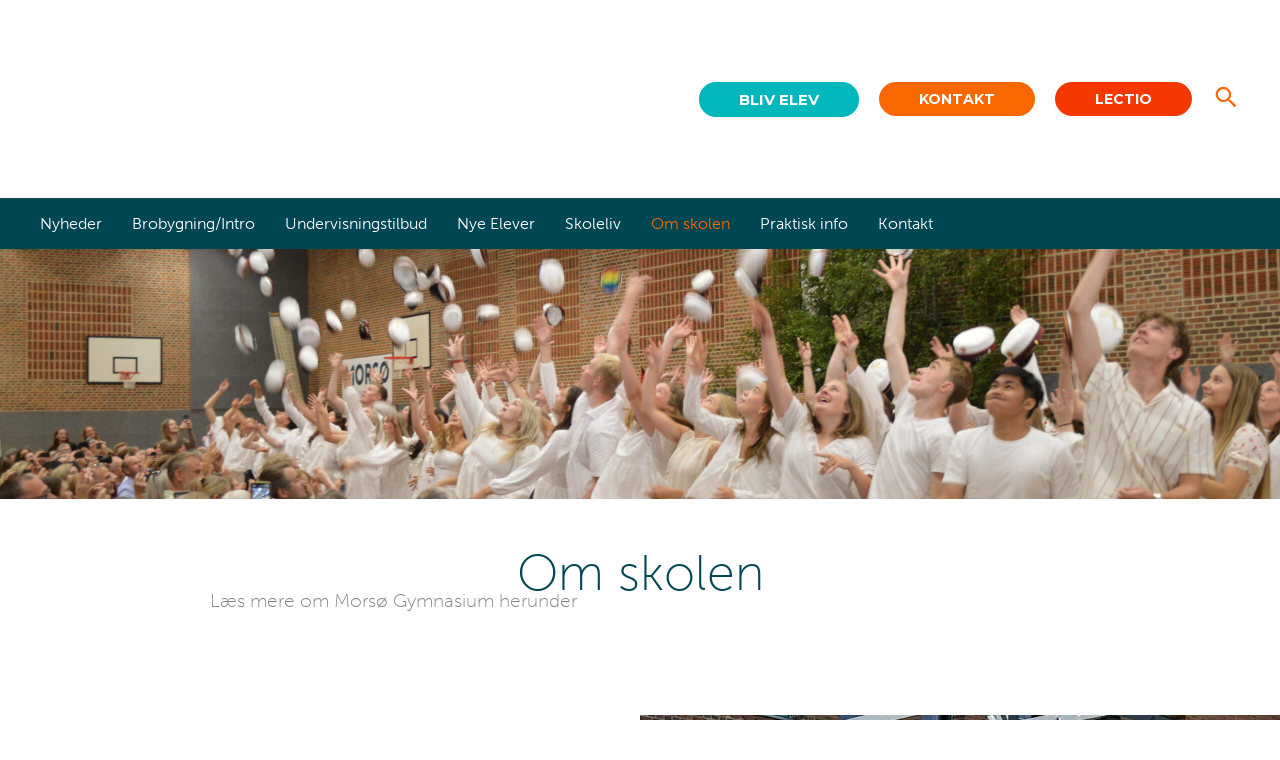

--- FILE ---
content_type: text/css; charset=utf-8
request_url: https://morsoegym.dk/wp-content/cache/min/1/wp-content/uploads/bb-plugin/cache/55681-layout.css?ver=1769793549
body_size: 8206
content:
.fl-builder-content *,.fl-builder-content *:before,.fl-builder-content *:after{-webkit-box-sizing:border-box;-moz-box-sizing:border-box;box-sizing:border-box}.fl-row:before,.fl-row:after,.fl-row-content:before,.fl-row-content:after,.fl-col-group:before,.fl-col-group:after,.fl-col:before,.fl-col:after,.fl-module:not([data-accepts]):before,.fl-module:not([data-accepts]):after,.fl-module-content:before,.fl-module-content:after{display:table;content:" "}.fl-row:after,.fl-row-content:after,.fl-col-group:after,.fl-col:after,.fl-module:not([data-accepts]):after,.fl-module-content:after{clear:both}.fl-clear{clear:both}.fl-row,.fl-row-content{margin-left:auto;margin-right:auto;min-width:0}.fl-row-content-wrap{position:relative}.fl-builder-mobile .fl-row-bg-photo .fl-row-content-wrap{background-attachment:scroll}.fl-row-bg-video,.fl-row-bg-video .fl-row-content,.fl-row-bg-embed,.fl-row-bg-embed .fl-row-content{position:relative}.fl-row-bg-video .fl-bg-video,.fl-row-bg-embed .fl-bg-embed-code{bottom:0;left:0;overflow:hidden;position:absolute;right:0;top:0}.fl-row-bg-video .fl-bg-video video,.fl-row-bg-embed .fl-bg-embed-code video{bottom:0;left:0;max-width:none;position:absolute;right:0;top:0}.fl-row-bg-video .fl-bg-video video{min-width:100%;min-height:100%;width:auto;height:auto}.fl-row-bg-video .fl-bg-video iframe,.fl-row-bg-embed .fl-bg-embed-code iframe{pointer-events:none;width:100vw;height:56.25vw;max-width:none;min-height:100vh;min-width:177.77vh;position:absolute;top:50%;left:50%;-ms-transform:translate(-50%,-50%);-webkit-transform:translate(-50%,-50%);transform:translate(-50%,-50%)}.fl-bg-video-fallback{background-position:50% 50%;background-repeat:no-repeat;background-size:cover;bottom:0;left:0;position:absolute;right:0;top:0}.fl-row-bg-slideshow,.fl-row-bg-slideshow .fl-row-content{position:relative}.fl-row .fl-bg-slideshow{bottom:0;left:0;overflow:hidden;position:absolute;right:0;top:0;z-index:0}.fl-builder-edit .fl-row .fl-bg-slideshow *{bottom:0;height:auto!important;left:0;position:absolute!important;right:0;top:0}.fl-row-bg-overlay .fl-row-content-wrap:after{border-radius:inherit;content:'';display:block;position:absolute;top:0;right:0;bottom:0;left:0;z-index:0}.fl-row-bg-overlay .fl-row-content{position:relative;z-index:1}.fl-row-default-height .fl-row-content-wrap,.fl-row-custom-height .fl-row-content-wrap{display:-webkit-box;display:-webkit-flex;display:-ms-flexbox;display:flex;min-height:100vh}.fl-row-overlap-top .fl-row-content-wrap{display:-webkit-inline-box;display:-webkit-inline-flex;display:-moz-inline-box;display:-ms-inline-flexbox;display:inline-flex;width:100%}.fl-row-default-height .fl-row-content-wrap,.fl-row-custom-height .fl-row-content-wrap{min-height:0}.fl-row-default-height .fl-row-content,.fl-row-full-height .fl-row-content,.fl-row-custom-height .fl-row-content{-webkit-box-flex:1 1 auto;-moz-box-flex:1 1 auto;-webkit-flex:1 1 auto;-ms-flex:1 1 auto;flex:1 1 auto}.fl-row-default-height .fl-row-full-width.fl-row-content,.fl-row-full-height .fl-row-full-width.fl-row-content,.fl-row-custom-height .fl-row-full-width.fl-row-content{max-width:100%;width:100%}.fl-row-default-height.fl-row-align-center .fl-row-content-wrap,.fl-row-full-height.fl-row-align-center .fl-row-content-wrap,.fl-row-custom-height.fl-row-align-center .fl-row-content-wrap{-webkit-align-items:center;-webkit-box-align:center;-webkit-box-pack:center;-webkit-justify-content:center;-ms-flex-align:center;-ms-flex-pack:center;justify-content:center;align-items:center}.fl-row-default-height.fl-row-align-bottom .fl-row-content-wrap,.fl-row-full-height.fl-row-align-bottom .fl-row-content-wrap,.fl-row-custom-height.fl-row-align-bottom .fl-row-content-wrap{-webkit-align-items:flex-end;-webkit-justify-content:flex-end;-webkit-box-align:end;-webkit-box-pack:end;-ms-flex-align:end;-ms-flex-pack:end;justify-content:flex-end;align-items:flex-end}.fl-col-group-equal-height{display:flex;flex-wrap:wrap;width:100%}.fl-col-group-equal-height.fl-col-group-has-child-loading{flex-wrap:nowrap}.fl-col-group-equal-height .fl-col,.fl-col-group-equal-height .fl-col-content{display:flex;flex:1 1 auto}.fl-col-group-equal-height .fl-col-content{flex-direction:column;flex-shrink:1;min-width:1px;max-width:100%;width:100%}.fl-col-group-equal-height:before,.fl-col-group-equal-height .fl-col:before,.fl-col-group-equal-height .fl-col-content:before,.fl-col-group-equal-height:after,.fl-col-group-equal-height .fl-col:after,.fl-col-group-equal-height .fl-col-content:after{content:none}.fl-col-group-nested.fl-col-group-equal-height.fl-col-group-align-top .fl-col-content,.fl-col-group-equal-height.fl-col-group-align-top .fl-col-content{justify-content:flex-start}.fl-col-group-nested.fl-col-group-equal-height.fl-col-group-align-center .fl-col-content,.fl-col-group-equal-height.fl-col-group-align-center .fl-col-content{justify-content:center}.fl-col-group-nested.fl-col-group-equal-height.fl-col-group-align-bottom .fl-col-content,.fl-col-group-equal-height.fl-col-group-align-bottom .fl-col-content{justify-content:flex-end}.fl-col-group-equal-height.fl-col-group-align-center .fl-col-group{width:100%}.fl-col{float:left;min-height:1px}.fl-col-bg-overlay .fl-col-content{position:relative}.fl-col-bg-overlay .fl-col-content:after{border-radius:inherit;content:'';display:block;position:absolute;top:0;right:0;bottom:0;left:0;z-index:0}.fl-col-bg-overlay .fl-module{position:relative;z-index:2}.single:not(.woocommerce).single-fl-builder-template .fl-content{width:100%}.fl-builder-layer{position:absolute;top:0;left:0;right:0;bottom:0;z-index:0;pointer-events:none;overflow:hidden}.fl-builder-shape-layer{z-index:0}.fl-builder-shape-layer.fl-builder-bottom-edge-layer{z-index:1}.fl-row-bg-overlay .fl-builder-shape-layer{z-index:1}.fl-row-bg-overlay .fl-builder-shape-layer.fl-builder-bottom-edge-layer{z-index:2}.fl-row-has-layers .fl-row-content{z-index:1}.fl-row-bg-overlay .fl-row-content{z-index:2}.fl-builder-layer>*{display:block;position:absolute;top:0;left:0;width:100%}.fl-builder-layer+.fl-row-content{position:relative}.fl-builder-layer .fl-shape{fill:#aaa;stroke:none;stroke-width:0;width:100%}@supports (-webkit-touch-callout:inherit){.fl-row.fl-row-bg-parallax .fl-row-content-wrap,.fl-row.fl-row-bg-fixed .fl-row-content-wrap{background-position:center!important;background-attachment:scroll!important}}@supports (-webkit-touch-callout:none){.fl-row.fl-row-bg-fixed .fl-row-content-wrap{background-position:center!important;background-attachment:scroll!important}}.fl-clearfix:before,.fl-clearfix:after{display:table;content:" "}.fl-clearfix:after{clear:both}.sr-only{position:absolute;width:1px;height:1px;padding:0;overflow:hidden;clip:rect(0,0,0,0);white-space:nowrap;border:0}.fl-builder-content .fl-button:is(a,button),.fl-builder-content a.fl-button:visited{border-radius:4px;display:inline-block;font-size:16px;font-weight:400;line-height:18px;padding:12px 24px;text-decoration:none;text-shadow:none}.fl-builder-content .fl-button:hover{text-decoration:none}.fl-builder-content .fl-button:active{position:relative;top:1px}.fl-builder-content .fl-button-width-full .fl-button{width:100%;display:block;text-align:center}.fl-builder-content .fl-button-width-custom .fl-button{display:inline-block;text-align:center;max-width:100%}.fl-builder-content .fl-button-left{text-align:left}.fl-builder-content .fl-button-center{text-align:center}.fl-builder-content .fl-button-right{text-align:right}.fl-builder-content .fl-button i{font-size:1.3em;height:auto;margin-right:8px;vertical-align:middle;width:auto}.fl-builder-content .fl-button i.fl-button-icon-after{margin-left:8px;margin-right:0}.fl-builder-content .fl-button-has-icon .fl-button-text{vertical-align:middle}.fl-icon-wrap{display:inline-block}.fl-icon{display:table-cell;vertical-align:middle}.fl-icon a{text-decoration:none}.fl-icon i{float:right;height:auto;width:auto}.fl-icon i:before{border:none!important;height:auto;width:auto}.fl-icon-text{display:table-cell;text-align:left;padding-left:15px;vertical-align:middle}.fl-icon-text-empty{display:none}.fl-icon-text *:last-child{margin:0!important;padding:0!important}.fl-icon-text a{text-decoration:none}.fl-icon-text span{display:block}.fl-icon-text span.mce-edit-focus{min-width:1px}.fl-module img{max-width:100%}.fl-photo{line-height:0;position:relative}.fl-photo-align-left{text-align:left}.fl-photo-align-center{text-align:center}.fl-photo-align-right{text-align:right}.fl-photo-content{display:inline-block;line-height:0;position:relative;max-width:100%}.fl-photo-img-svg{width:100%}.fl-photo-content img{display:inline;height:auto;max-width:100%}.fl-photo-crop-circle img{-webkit-border-radius:100%;-moz-border-radius:100%;border-radius:100%}.fl-photo-caption{font-size:13px;line-height:18px;overflow:hidden;text-overflow:ellipsis}.fl-photo-caption-below{padding-bottom:20px;padding-top:10px}.fl-photo-caption-hover{background:rgba(0,0,0,.7);bottom:0;color:#fff;left:0;opacity:0;filter:alpha(opacity=0);padding:10px 15px;position:absolute;right:0;-webkit-transition:opacity 0.3s ease-in;-moz-transition:opacity 0.3s ease-in;transition:opacity 0.3s ease-in}.fl-photo-content:hover .fl-photo-caption-hover{opacity:100;filter:alpha(opacity=100)}.fl-builder-pagination,.fl-builder-pagination-load-more{padding:40px 0}.fl-builder-pagination ul.page-numbers{list-style:none;margin:0;padding:0;text-align:center}.fl-builder-pagination li{display:inline-block;list-style:none;margin:0;padding:0}.fl-builder-pagination li a.page-numbers,.fl-builder-pagination li span.page-numbers{border:1px solid #e6e6e6;display:inline-block;padding:5px 10px;margin:0 0 5px}.fl-builder-pagination li a.page-numbers:hover,.fl-builder-pagination li span.current{background:#f5f5f5;text-decoration:none}.fl-slideshow,.fl-slideshow *{-webkit-box-sizing:content-box;-moz-box-sizing:content-box;box-sizing:content-box}.fl-slideshow .fl-slideshow-image img{max-width:none!important}.fl-slideshow-social{line-height:0!important}.fl-slideshow-social *{margin:0!important}.fl-builder-content .bx-wrapper .bx-viewport{background:transparent;border:none;box-shadow:none;left:0}.mfp-wrap button.mfp-arrow,.mfp-wrap button.mfp-arrow:active,.mfp-wrap button.mfp-arrow:hover,.mfp-wrap button.mfp-arrow:focus{background:transparent!important;border:none!important;outline:none;position:absolute;top:50%;box-shadow:none!important}.mfp-wrap .mfp-close,.mfp-wrap .mfp-close:active,.mfp-wrap .mfp-close:hover,.mfp-wrap .mfp-close:focus{background:transparent!important;border:none!important;outline:none;position:absolute;top:0;box-shadow:none!important}.admin-bar .mfp-wrap .mfp-close,.admin-bar .mfp-wrap .mfp-close:active,.admin-bar .mfp-wrap .mfp-close:hover,.admin-bar .mfp-wrap .mfp-close:focus{top:32px!important}img.mfp-img{padding:0}.mfp-counter{display:none}.mfp-wrap .mfp-preloader.fa{font-size:30px}.fl-form-field{margin-bottom:15px}.fl-form-field input.fl-form-error{border-color:#DD6420}.fl-form-error-message{clear:both;color:#DD6420;display:none;padding-top:8px;font-size:12px;font-weight:lighter}.fl-form-button-disabled{opacity:.5}.fl-animation{opacity:0}body.fl-no-js .fl-animation{opacity:1}.fl-builder-preview .fl-animation,.fl-builder-edit .fl-animation,.fl-animated{opacity:1}.fl-animated{animation-fill-mode:both}.fl-button.fl-button-icon-animation i{width:0!important;opacity:0;transition:all 0.2s ease-out}.fl-button.fl-button-icon-animation:hover i{opacity:1!important}.fl-button.fl-button-icon-animation i.fl-button-icon-after{margin-left:0px!important}.fl-button.fl-button-icon-animation:hover i.fl-button-icon-after{margin-left:10px!important}.fl-button.fl-button-icon-animation i.fl-button-icon-before{margin-right:0!important}.fl-button.fl-button-icon-animation:hover i.fl-button-icon-before{margin-right:20px!important;margin-left:-10px}.fl-builder-content .fl-button:is(a,button),.fl-builder-content a.fl-button:visited{background:#fafafa;border:1px solid #ccc;color:#333}.fl-builder-content .fl-button:is(a,button) *,.fl-builder-content a.fl-button:visited *{color:#333}@media (max-width:992px){.fl-col-group.fl-col-group-medium-reversed{display:-webkit-flex;display:flex;-webkit-flex-wrap:wrap-reverse;flex-wrap:wrap-reverse;flex-direction:row-reverse}}@media (max-width:768px){.fl-row-content-wrap{background-attachment:scroll!important}.fl-row-bg-parallax .fl-row-content-wrap{background-attachment:scroll!important;background-position:center center!important}.fl-col-group.fl-col-group-equal-height{display:block}.fl-col-group.fl-col-group-equal-height.fl-col-group-custom-width{display:-webkit-box;display:-webkit-flex;display:flex}.fl-col-group.fl-col-group-responsive-reversed{display:-webkit-flex;display:flex;-webkit-flex-wrap:wrap-reverse;flex-wrap:wrap-reverse;flex-direction:row-reverse}.fl-col-group.fl-col-group-responsive-reversed .fl-col:not(.fl-col-small-custom-width){flex-basis:100%;width:100%!important}.fl-col-group.fl-col-group-medium-reversed:not(.fl-col-group-responsive-reversed){display:unset;display:unset;-webkit-flex-wrap:unset;flex-wrap:unset;flex-direction:unset}.fl-col{clear:both;float:none;margin-left:auto;margin-right:auto;width:auto!important}.fl-col-small:not(.fl-col-small-full-width){max-width:400px}.fl-block-col-resize{display:none}.fl-row[data-node] .fl-row-content-wrap{margin:0;padding-left:0;padding-right:0}.fl-row[data-node] .fl-bg-video,.fl-row[data-node] .fl-bg-slideshow{left:0;right:0}.fl-col[data-node] .fl-col-content{margin:0;padding-left:0;padding-right:0}}@media (min-width:1201px){html .fl-visible-large:not(.fl-visible-desktop),html .fl-visible-medium:not(.fl-visible-desktop),html .fl-visible-mobile:not(.fl-visible-desktop){display:none}}@media (min-width:993px) and (max-width:1200px){html .fl-visible-desktop:not(.fl-visible-large),html .fl-visible-medium:not(.fl-visible-large),html .fl-visible-mobile:not(.fl-visible-large){display:none}}@media (min-width:769px) and (max-width:992px){html .fl-visible-desktop:not(.fl-visible-medium),html .fl-visible-large:not(.fl-visible-medium),html .fl-visible-mobile:not(.fl-visible-medium){display:none}}@media (max-width:768px){html .fl-visible-desktop:not(.fl-visible-mobile),html .fl-visible-large:not(.fl-visible-mobile),html .fl-visible-medium:not(.fl-visible-mobile){display:none}}.fl-col-content{display:flex;flex-direction:column}.fl-row-fixed-width{max-width:1280px}.fl-builder-content>.fl-module-box{margin:0}.fl-row-content-wrap{margin-top:0;margin-right:0;margin-bottom:0;margin-left:0;padding-top:20px;padding-right:20px;padding-bottom:20px;padding-left:20px}.fl-module-content,.fl-module:where(.fl-module:not(:has(>.fl-module-content))){margin-top:20px;margin-right:20px;margin-bottom:20px;margin-left:20px}.page .fl-post-header,.single-fl-builder-template .fl-post-header{display:none}.fl-node-kx0i7lq9wca5.fl-row-full-height>.fl-row-content-wrap,.fl-node-kx0i7lq9wca5.fl-row-custom-height>.fl-row-content-wrap{display:-webkit-box;display:-webkit-flex;display:-ms-flexbox;display:flex}.fl-node-kx0i7lq9wca5.fl-row-full-height>.fl-row-content-wrap{min-height:100vh}.fl-node-kx0i7lq9wca5.fl-row-custom-height>.fl-row-content-wrap{min-height:0}.fl-builder-edit .fl-node-kx0i7lq9wca5.fl-row-full-height>.fl-row-content-wrap{min-height:calc(100vh - 48px)}@media all and (width:768px) and (height:1024px) and (orientation:portrait){.fl-node-kx0i7lq9wca5.fl-row-full-height>.fl-row-content-wrap{min-height:1024px}}@media all and (width:1024px) and (height:768px) and (orientation:landscape){.fl-node-kx0i7lq9wca5.fl-row-full-height>.fl-row-content-wrap{min-height:768px}}@media screen and (aspect-ratio:40/71){.fl-node-kx0i7lq9wca5.fl-row-full-height>.fl-row-content-wrap{min-height:500px}}.fl-node-kx0i7lq9wca5>.fl-row-content-wrap{background-image:url(https://morsoegym.dk/wp-content/uploads/2023/06/DSC_0706-scaled.jpg);background-repeat:no-repeat;background-position:center center;background-attachment:scroll;background-size:cover}.fl-node-kx0i7lq9wca5.fl-row-custom-height>.fl-row-content-wrap{min-height:250px}@media(max-width:768px){.fl-node-kx0i7lq9wca5.fl-row-custom-height>.fl-row-content-wrap{min-height:170px}}.fl-node-rv9tm0hcjnzl.fl-row-fixed-width,.fl-node-rv9tm0hcjnzl .fl-row-fixed-width{max-width:900px}.fl-node-rv9tm0hcjnzl>.fl-row-content-wrap{padding-top:60px;padding-bottom:60px}@media (max-width:768px){.fl-node-rv9tm0hcjnzl.fl-row>.fl-row-content-wrap{padding-top:20px;padding-bottom:20px}}.fl-node-3is26ntd19jy>.fl-row-content-wrap{padding-top:0;padding-right:0;padding-bottom:0;padding-left:0}.fl-node-b45whg7c9zlq>.fl-row-content-wrap{padding-top:0;padding-right:0;padding-bottom:0;padding-left:0}.fl-node-srb14u08m29a>.fl-row-content-wrap{padding-top:0;padding-right:0;padding-bottom:0;padding-left:0}.fl-node-z3t70b1giyp9{width:50%}@media(max-width:768px){.fl-builder-content .fl-node-z3t70b1giyp9>.fl-col-content{min-height:0}}.fl-node-z3t70b1giyp9>.fl-col-content{padding-top:7%;padding-right:7%;padding-bottom:7%;padding-left:7%}.fl-node-wd0jifhm3ves{width:50%}.fl-node-wd0jifhm3ves>.fl-col-content{background-image:url(https://morsoegym.dk/wp-content/uploads/2021/10/Morsoe-Gym_MG_7799-1-1-1024x683.jpg);background-repeat:no-repeat;background-position:center center;background-attachment:scroll;background-size:cover}.fl-builder-content .fl-node-wd0jifhm3ves>.fl-col-content{min-height:400px}@media(max-width:768px){.fl-builder-content .fl-node-wd0jifhm3ves>.fl-col-content{min-height:200px}}.fl-node-wd0jifhm3ves>.fl-col-content{padding-top:7%;padding-right:7%;padding-bottom:7%;padding-left:7%}.fl-node-rk25ld9s681w{width:100%}.fl-node-6e0i7ynjs5lz{width:50%}@media(max-width:768px){.fl-builder-content .fl-node-6e0i7ynjs5lz>.fl-col-content{min-height:0}}.fl-node-6e0i7ynjs5lz>.fl-col-content{padding-top:7%;padding-right:7%;padding-bottom:7%;padding-left:7%}.fl-node-rueq3fhyajl7{width:100%}.fl-node-apf4drwo0lqy{width:100%}.fl-node-l80w19b73osp{width:50%}.fl-builder-content .fl-node-l80w19b73osp>.fl-col-content{min-height:400px}@media(max-width:768px){.fl-builder-content .fl-node-l80w19b73osp>.fl-col-content{min-height:0}}.fl-node-l80w19b73osp>.fl-col-content{padding-top:7%;padding-right:7%;padding-bottom:7%;padding-left:7%}.fl-node-9kel7xgrh4ji{width:50%}.fl-node-9kel7xgrh4ji>.fl-col-content{background-image:url(https://morsoegym.dk/wp-content/uploads/2016/10/Groennegade-small.jpg);background-repeat:no-repeat;background-position:center center;background-attachment:scroll;background-size:cover}.fl-builder-content .fl-node-9kel7xgrh4ji>.fl-col-content{min-height:400px}@media(max-width:768px){.fl-builder-content .fl-node-9kel7xgrh4ji>.fl-col-content{min-height:200px}}.fl-node-61a3ewnrfvxj{width:50%}.fl-node-61a3ewnrfvxj>.fl-col-content{background-image:url(https://morsoegym.dk/wp-content/uploads/2024/05/441503131_1046602706866271_4722944721615422787_n-e1716900165575.jpg);background-repeat:no-repeat;background-position:center bottom;background-attachment:scroll;background-size:cover}.fl-builder-content .fl-node-61a3ewnrfvxj>.fl-col-content{min-height:400px}@media(max-width:768px){.fl-builder-content .fl-node-61a3ewnrfvxj>.fl-col-content{min-height:200px}}.fl-node-61a3ewnrfvxj>.fl-col-content{padding-top:7%;padding-right:7%;padding-bottom:7%;padding-left:7%}body a.infobox-title-link{text-decoration:none}body h1.uabb-infobox-title,body h2.uabb-infobox-title,body h3.uabb-infobox-title,body h4.uabb-infobox-title,body h5.uabb-infobox-title,body h6.uabb-infobox-title,.uabb-infobox-content .uabb-infobox-title-prefix{margin:0;padding:0}.uabb-module-content .uabb-text-editor :not(a){color:inherit}.uabb-module-content .uabb-text-editor :not(i){font-family:inherit}.uabb-module-content .uabb-text-editor :not(h1):not(h2):not(h3):not(h4):not(h5):not(h6){font-size:inherit;line-height:inherit}.uabb-module-content .uabb-text-editor :not(h1):not(h2):not(h3):not(h4):not(h5):not(h6):not(strong):not(b):not(i){font-weight:inherit}.uabb-infobox-content .uabb-infobox-text p:last-of-type{margin-bottom:0}.uabb-infobox-content .uabb-infobox-text p{padding:0 0 10px}.fl-builder-content .uabb-infobox-text h1,.fl-builder-content .uabb-infobox-text h2,.fl-builder-content .uabb-infobox-text h3,.fl-builder-content .uabb-infobox-text h4,.fl-builder-content .uabb-infobox-text h5,.fl-builder-content .uabb-infobox-text h6{margin:0}.infobox-icon-above-title .uabb-infobox-left-right-wrap,.infobox-icon-below-title .uabb-infobox-left-right-wrap,.infobox-photo-above-title .uabb-infobox-left-right-wrap,.infobox-photo-below-title .uabb-infobox-left-right-wrap{display:block;min-width:100%;width:100%}.infobox-icon-above-title .uabb-icon,.infobox-icon-below-title .uabb-icon,.infobox-photo-above-title .uabb-imgicon-wrap{display:block}.infobox-icon-left-title .uabb-infobox-title,.infobox-icon-right-title .uabb-infobox-title,.infobox-icon-left-title .uabb-imgicon-wrap,.infobox-icon-right-title .uabb-imgicon-wrap,.infobox-photo-left-title .uabb-infobox-title,.infobox-photo-right-title .uabb-infobox-title,.infobox-photo-left-title .uabb-imgicon-wrap,.infobox-photo-right-title .uabb-imgicon-wrap{display:inline-block;vertical-align:middle}.infobox-icon-left-title .left-title-image,.infobox-icon-right-title .right-title-image,.infobox-icon-left .uabb-infobox-left-right-wrap,.infobox-icon-right .uabb-infobox-left-right-wrap,.infobox-photo-left .uabb-infobox-left-right-wrap,.infobox-photo-right .uabb-infobox-left-right-wrap{display:inline-block;width:100%}.infobox-icon-left-title .uabb-imgicon-wrap,.infobox-icon-left .uabb-imgicon-wrap,.infobox-photo-left-title .uabb-imgicon-wrap,.infobox-photo-left .uabb-imgicon-wrap{margin-right:20px}.infobox-icon-right-title .uabb-imgicon-wrap,.infobox-icon-right .uabb-imgicon-wrap,.infobox-photo-right-title .uabb-imgicon-wrap,.infobox-photo-right .uabb-imgicon-wrap{margin-left:20px}.infobox-icon-left .uabb-imgicon-wrap,.infobox-icon-right .uabb-imgicon-wrap,.infobox-icon-left .uabb-infobox-content,.infobox-icon-right .uabb-infobox-content,.infobox-photo-left .uabb-imgicon-wrap,.infobox-photo-right .uabb-imgicon-wrap,.infobox-photo-left .uabb-infobox-content,.infobox-photo-right .uabb-infobox-content{display:inline-block;vertical-align:top}.infobox-photo-below-title .uabb-imgicon-wrap{display:block;margin:10px 0 15px}.infobox-photo-left-title .uabb-infobox-title-wrap,.infobox-icon-left-title .uabb-infobox-title-wrap,.infobox-photo-right-title .uabb-infobox-title-wrap,.infobox-icon-right-title .uabb-infobox-title-wrap{vertical-align:middle}.fl-module-info-box .fl-module-content{display:-webkit-box;display:-webkit-flex;display:-ms-flexbox;display:flex;-webkit-box-orient:vertical;-webkit-box-direction:normal;-webkit-flex-direction:column;-ms-flex-direction:column;flex-direction:column;flex-shrink:1}.fl-module-info-box .uabb-separator-parent{line-height:0}.fl-module-info-box .uabb-infobox-module-link{position:absolute;width:100%;height:100%;left:0;top:0;bottom:0;right:0;z-index:4}@media (max-width:768px){.infobox-photo-left,.infobox-photo-right{display:block}.infobox-photo-left .infobox-photo,.infobox-photo-left-text .infobox-photo{display:block;margin-bottom:15px;padding-left:0;padding-right:0;width:auto}.infobox-photo-right .infobox-photo,.infobox-photo-right-text .infobox-photo{display:block;margin-top:25px;padding-left:0;padding-right:0;width:auto}.infobox-photo-left .infobox-content,.infobox-photo-left-text .infobox-content,.infobox-photo-right .infobox-content,.infobox-photo-right-text .infobox-content{display:block;width:auto}}.fl-node-8fwhisectqon{width:100%}.fl-node-8fwhisectqon .uabb-icon-wrap .uabb-icon i{width:auto}.fl-node-8fwhisectqon .infobox-left,.fl-node-8fwhisectqon .uabb-infobox .uabb-separator{text-align:left}.fl-builder-content .fl-node-8fwhisectqon .uabb-infobox-title{margin-top:px;margin-bottom:10px}.fl-builder-content .fl-node-8fwhisectqon .uabb-infobox-text{margin-top:0;margin-bottom:0}.fl-node-8fwhisectqon .uabb-infobox-text{color:var(--ast-global-color-8)}@media (max-width:992px){.fl-builder-content .fl-node-8fwhisectqon .uabb-infobox{}}@media (max-width:768px){.fl-builder-content .fl-node-8fwhisectqon .uabb-infobox{}.fl-node-8fwhisectqon .infobox-responsive-{text-align:}}.fl-node-8fwhisectqon>.fl-module-content{margin-bottom:0}.fl-node-tq7fj8gyzud4{width:100%}.fl-node-tq7fj8gyzud4 .uabb-icon-wrap .uabb-icon i{width:auto}.fl-node-tq7fj8gyzud4 .infobox-left,.fl-node-tq7fj8gyzud4 .uabb-infobox .uabb-separator{text-align:left}.fl-builder-content .fl-node-tq7fj8gyzud4 .uabb-infobox-title{margin-top:px;margin-bottom:10px}.fl-builder-content .fl-node-tq7fj8gyzud4 .uabb-infobox-text{margin-top:0;margin-bottom:0}.fl-node-tq7fj8gyzud4 .uabb-infobox-text{color:var(--ast-global-color-8)}@media (max-width:992px){.fl-builder-content .fl-node-tq7fj8gyzud4 .uabb-infobox{}}@media (max-width:768px){.fl-builder-content .fl-node-tq7fj8gyzud4 .uabb-infobox{}.fl-node-tq7fj8gyzud4 .infobox-responsive-{text-align:}}.fl-builder-content .fl-rich-text strong{font-weight:700}.fl-module.fl-rich-text p:last-child{margin-bottom:0}.fl-builder-edit .fl-module.fl-rich-text p:not(:has(~*:not(.fl-block-overlay))){margin-bottom:0}.fl-builder-content .fl-node-gbefs31nao5t .fl-rich-text,.fl-builder-content .fl-node-gbefs31nao5t .fl-rich-text *:not(b,strong){text-align:center}.fl-node-gbefs31nao5t>.fl-module-content{margin-top:0;margin-bottom:20px}.fl-node-v54qme1hopw0{width:100%}.fl-node-v54qme1hopw0 .uabb-icon-wrap .uabb-icon i{width:auto}.fl-node-v54qme1hopw0 .infobox-left,.fl-node-v54qme1hopw0 .uabb-infobox .uabb-separator{text-align:left}.fl-builder-content .fl-node-v54qme1hopw0 .uabb-infobox-title{margin-top:px;margin-bottom:10px}.fl-builder-content .fl-node-v54qme1hopw0 .uabb-infobox-text{margin-top:0;margin-bottom:0}.fl-node-v54qme1hopw0 .uabb-infobox-text{color:var(--ast-global-color-8)}@media (max-width:992px){.fl-builder-content .fl-node-v54qme1hopw0 .uabb-infobox{}}@media (max-width:768px){.fl-builder-content .fl-node-v54qme1hopw0 .uabb-infobox{}.fl-node-v54qme1hopw0 .infobox-responsive-{text-align:}}.fl-node-v54qme1hopw0>.fl-module-content{margin-bottom:0}.fl-module-heading .fl-heading{padding:0!important;margin:0!important}.fl-row .fl-col .fl-node-x4aqw9oinukf h1.fl-heading a,.fl-row .fl-col .fl-node-x4aqw9oinukf h1.fl-heading .fl-heading-text,.fl-row .fl-col .fl-node-x4aqw9oinukf h1.fl-heading .fl-heading-text *,.fl-node-x4aqw9oinukf h1.fl-heading .fl-heading-text{color:#004754}.fl-node-x4aqw9oinukf.fl-module-heading .fl-heading{font-size:50px;text-align:center}@media(max-width:768px){.fl-node-x4aqw9oinukf.fl-module-heading .fl-heading{font-size:28px}}.fl-button:is(a,button){cursor:pointer}.fl-node-nva3pftq0kig.fl-button-wrap,.fl-node-nva3pftq0kig .fl-button-wrap{text-align:left}.fl-builder-content .fl-node-nva3pftq0kig .fl-button:is(a,button){padding-top:15px;padding-right:40px;padding-bottom:15px;padding-left:40px}.fl-builder-content .fl-node-nva3pftq0kig .fl-button:is(a,button),.fl-builder-content .fl-node-nva3pftq0kig a.fl-button:visited,.fl-page .fl-builder-content .fl-node-nva3pftq0kig .fl-button:is(a,button),.fl-page .fl-builder-content .fl-node-nva3pftq0kig a.fl-button:visited{font-weight:700;text-transform:uppercase;border:1px solid #ed5c00;background-color:#f96800}.fl-builder-content .fl-node-nva3pftq0kig .fl-button:is(a,button):hover,.fl-builder-content .fl-node-nva3pftq0kig .fl-button:is(a,button):focus,.fl-page .fl-builder-content .fl-node-nva3pftq0kig .fl-button:is(a,button):hover,.fl-page .fl-builder-content .fl-node-nva3pftq0kig .fl-button:is(a,button):focus{border:1px solid #e82c00}.fl-builder-content .fl-node-nva3pftq0kig .fl-button:is(a,button),.fl-builder-content .fl-node-nva3pftq0kig a.fl-button:visited,.fl-builder-content .fl-node-nva3pftq0kig .fl-button:is(a,button):hover,.fl-builder-content .fl-node-nva3pftq0kig .fl-button:is(a,button):focus,.fl-page .fl-builder-content .fl-node-nva3pftq0kig .fl-button:is(a,button),.fl-page .fl-builder-content .fl-node-nva3pftq0kig a.fl-button:visited,.fl-page .fl-builder-content .fl-node-nva3pftq0kig .fl-button:is(a,button):hover,.fl-page .fl-builder-content .fl-node-nva3pftq0kig .fl-button:is(a,button):focus{border-style:none;border-width:0;background-clip:border-box;border-top-left-radius:50px;border-top-right-radius:50px;border-bottom-left-radius:50px;border-bottom-right-radius:50px}.fl-builder-content .fl-node-nva3pftq0kig .fl-button:is(a,button):hover,.fl-page .fl-builder-content .fl-node-nva3pftq0kig .fl-button:is(a,button):hover,.fl-page .fl-builder-content .fl-node-nva3pftq0kig .fl-button:is(a,button):hover,.fl-page .fl-page .fl-builder-content .fl-node-nva3pftq0kig .fl-button:is(a,button):hover{background-color:#f43800}.fl-builder-content .fl-node-nva3pftq0kig .fl-button:is(a,button),.fl-builder-content .fl-node-nva3pftq0kig a.fl-button:visited,.fl-builder-content .fl-node-nva3pftq0kig .fl-button:is(a,button) *,.fl-builder-content .fl-node-nva3pftq0kig a.fl-button:visited *,.fl-page .fl-builder-content .fl-node-nva3pftq0kig .fl-button:is(a,button),.fl-page .fl-builder-content .fl-node-nva3pftq0kig a.fl-button:visited,.fl-page .fl-builder-content .fl-node-nva3pftq0kig .fl-button:is(a,button) *,.fl-page .fl-builder-content .fl-node-nva3pftq0kig a.fl-button:visited *{color:#fff}.fl-builder-content .fl-node-nva3pftq0kig .fl-button:is(a,button):hover,.fl-builder-content .fl-node-nva3pftq0kig .fl-button:is(a,button):hover span.fl-button-text,.fl-builder-content .fl-node-nva3pftq0kig .fl-button:is(a,button):hover *,.fl-page .fl-builder-content .fl-node-nva3pftq0kig .fl-button:is(a,button):hover,.fl-page .fl-builder-content .fl-node-nva3pftq0kig .fl-button:is(a,button):hover span.fl-button-text,.fl-page .fl-builder-content .fl-node-nva3pftq0kig .fl-button:is(a,button):hover *{color:#fff}.fl-builder-content .fl-node-nva3pftq0kig .fl-button:is(a,button),.fl-builder-content .fl-node-nva3pftq0kig .fl-button:is(a,button) *{transition:none;-moz-transition:none;-webkit-transition:none;-o-transition:none}.fl-node-nva3pftq0kig>.fl-module-content{margin-top:20px}.fl-button:is(a,button){cursor:pointer}.fl-node-e31gi8st06o9.fl-button-wrap,.fl-node-e31gi8st06o9 .fl-button-wrap{text-align:left}.fl-builder-content .fl-node-e31gi8st06o9 .fl-button:is(a,button){padding-top:15px;padding-right:40px;padding-bottom:15px;padding-left:40px}.fl-builder-content .fl-node-e31gi8st06o9 .fl-button:is(a,button),.fl-builder-content .fl-node-e31gi8st06o9 a.fl-button:visited,.fl-page .fl-builder-content .fl-node-e31gi8st06o9 .fl-button:is(a,button),.fl-page .fl-builder-content .fl-node-e31gi8st06o9 a.fl-button:visited{font-weight:700;text-transform:uppercase;border:1px solid #ed5c00;background-color:#f96800}.fl-builder-content .fl-node-e31gi8st06o9 .fl-button:is(a,button):hover,.fl-builder-content .fl-node-e31gi8st06o9 .fl-button:is(a,button):focus,.fl-page .fl-builder-content .fl-node-e31gi8st06o9 .fl-button:is(a,button):hover,.fl-page .fl-builder-content .fl-node-e31gi8st06o9 .fl-button:is(a,button):focus{border:1px solid #e82c00}.fl-builder-content .fl-node-e31gi8st06o9 .fl-button:is(a,button),.fl-builder-content .fl-node-e31gi8st06o9 a.fl-button:visited,.fl-builder-content .fl-node-e31gi8st06o9 .fl-button:is(a,button):hover,.fl-builder-content .fl-node-e31gi8st06o9 .fl-button:is(a,button):focus,.fl-page .fl-builder-content .fl-node-e31gi8st06o9 .fl-button:is(a,button),.fl-page .fl-builder-content .fl-node-e31gi8st06o9 a.fl-button:visited,.fl-page .fl-builder-content .fl-node-e31gi8st06o9 .fl-button:is(a,button):hover,.fl-page .fl-builder-content .fl-node-e31gi8st06o9 .fl-button:is(a,button):focus{border-style:none;border-width:0;background-clip:border-box;border-top-left-radius:50px;border-top-right-radius:50px;border-bottom-left-radius:50px;border-bottom-right-radius:50px}.fl-builder-content .fl-node-e31gi8st06o9 .fl-button:is(a,button):hover,.fl-page .fl-builder-content .fl-node-e31gi8st06o9 .fl-button:is(a,button):hover,.fl-page .fl-builder-content .fl-node-e31gi8st06o9 .fl-button:is(a,button):hover,.fl-page .fl-page .fl-builder-content .fl-node-e31gi8st06o9 .fl-button:is(a,button):hover{background-color:#f43800}.fl-builder-content .fl-node-e31gi8st06o9 .fl-button:is(a,button),.fl-builder-content .fl-node-e31gi8st06o9 a.fl-button:visited,.fl-builder-content .fl-node-e31gi8st06o9 .fl-button:is(a,button) *,.fl-builder-content .fl-node-e31gi8st06o9 a.fl-button:visited *,.fl-page .fl-builder-content .fl-node-e31gi8st06o9 .fl-button:is(a,button),.fl-page .fl-builder-content .fl-node-e31gi8st06o9 a.fl-button:visited,.fl-page .fl-builder-content .fl-node-e31gi8st06o9 .fl-button:is(a,button) *,.fl-page .fl-builder-content .fl-node-e31gi8st06o9 a.fl-button:visited *{color:#fff}.fl-builder-content .fl-node-e31gi8st06o9 .fl-button:is(a,button):hover,.fl-builder-content .fl-node-e31gi8st06o9 .fl-button:is(a,button):hover span.fl-button-text,.fl-builder-content .fl-node-e31gi8st06o9 .fl-button:is(a,button):hover *,.fl-page .fl-builder-content .fl-node-e31gi8st06o9 .fl-button:is(a,button):hover,.fl-page .fl-builder-content .fl-node-e31gi8st06o9 .fl-button:is(a,button):hover span.fl-button-text,.fl-page .fl-builder-content .fl-node-e31gi8st06o9 .fl-button:is(a,button):hover *{color:#fff}.fl-builder-content .fl-node-e31gi8st06o9 .fl-button:is(a,button),.fl-builder-content .fl-node-e31gi8st06o9 .fl-button:is(a,button) *{transition:none;-moz-transition:none;-webkit-transition:none;-o-transition:none}.fl-node-e31gi8st06o9>.fl-module-content{margin-top:0}.fl-button:is(a,button){cursor:pointer}.fl-node-z509djq8al6t.fl-button-wrap,.fl-node-z509djq8al6t .fl-button-wrap{text-align:left}.fl-builder-content .fl-node-z509djq8al6t .fl-button:is(a,button){padding-top:15px;padding-right:40px;padding-bottom:15px;padding-left:40px}.fl-builder-content .fl-node-z509djq8al6t .fl-button:is(a,button),.fl-builder-content .fl-node-z509djq8al6t a.fl-button:visited,.fl-page .fl-builder-content .fl-node-z509djq8al6t .fl-button:is(a,button),.fl-page .fl-builder-content .fl-node-z509djq8al6t a.fl-button:visited{font-weight:700;text-transform:uppercase;border:1px solid #ed5c00;background-color:#f96800}.fl-builder-content .fl-node-z509djq8al6t .fl-button:is(a,button):hover,.fl-builder-content .fl-node-z509djq8al6t .fl-button:is(a,button):focus,.fl-page .fl-builder-content .fl-node-z509djq8al6t .fl-button:is(a,button):hover,.fl-page .fl-builder-content .fl-node-z509djq8al6t .fl-button:is(a,button):focus{border:1px solid #e82c00}.fl-builder-content .fl-node-z509djq8al6t .fl-button:is(a,button),.fl-builder-content .fl-node-z509djq8al6t a.fl-button:visited,.fl-builder-content .fl-node-z509djq8al6t .fl-button:is(a,button):hover,.fl-builder-content .fl-node-z509djq8al6t .fl-button:is(a,button):focus,.fl-page .fl-builder-content .fl-node-z509djq8al6t .fl-button:is(a,button),.fl-page .fl-builder-content .fl-node-z509djq8al6t a.fl-button:visited,.fl-page .fl-builder-content .fl-node-z509djq8al6t .fl-button:is(a,button):hover,.fl-page .fl-builder-content .fl-node-z509djq8al6t .fl-button:is(a,button):focus{border-style:none;border-width:0;background-clip:border-box;border-top-left-radius:50px;border-top-right-radius:50px;border-bottom-left-radius:50px;border-bottom-right-radius:50px}.fl-builder-content .fl-node-z509djq8al6t .fl-button:is(a,button):hover,.fl-page .fl-builder-content .fl-node-z509djq8al6t .fl-button:is(a,button):hover,.fl-page .fl-builder-content .fl-node-z509djq8al6t .fl-button:is(a,button):hover,.fl-page .fl-page .fl-builder-content .fl-node-z509djq8al6t .fl-button:is(a,button):hover{background-color:#f43800}.fl-builder-content .fl-node-z509djq8al6t .fl-button:is(a,button),.fl-builder-content .fl-node-z509djq8al6t a.fl-button:visited,.fl-builder-content .fl-node-z509djq8al6t .fl-button:is(a,button) *,.fl-builder-content .fl-node-z509djq8al6t a.fl-button:visited *,.fl-page .fl-builder-content .fl-node-z509djq8al6t .fl-button:is(a,button),.fl-page .fl-builder-content .fl-node-z509djq8al6t a.fl-button:visited,.fl-page .fl-builder-content .fl-node-z509djq8al6t .fl-button:is(a,button) *,.fl-page .fl-builder-content .fl-node-z509djq8al6t a.fl-button:visited *{color:#fff}.fl-builder-content .fl-node-z509djq8al6t .fl-button:is(a,button):hover,.fl-builder-content .fl-node-z509djq8al6t .fl-button:is(a,button):hover span.fl-button-text,.fl-builder-content .fl-node-z509djq8al6t .fl-button:is(a,button):hover *,.fl-page .fl-builder-content .fl-node-z509djq8al6t .fl-button:is(a,button):hover,.fl-page .fl-builder-content .fl-node-z509djq8al6t .fl-button:is(a,button):hover span.fl-button-text,.fl-page .fl-builder-content .fl-node-z509djq8al6t .fl-button:is(a,button):hover *{color:#fff}.fl-builder-content .fl-node-z509djq8al6t .fl-button:is(a,button),.fl-builder-content .fl-node-z509djq8al6t .fl-button:is(a,button) *{transition:none;-moz-transition:none;-webkit-transition:none;-o-transition:none}.fl-node-z509djq8al6t>.fl-module-content{margin-top:20px}.fl-col-group-equal-height.fl-col-group-align-bottom .fl-col-content{-webkit-justify-content:flex-end;justify-content:flex-end;-webkit-box-align:end;-webkit-box-pack:end;-ms-flex-pack:end}.uabb-module-content h1,.uabb-module-content h2,.uabb-module-content h3,.uabb-module-content h4,.uabb-module-content h5,.uabb-module-content h6{margin:0;clear:both}.fl-module-content a,.fl-module-content a:hover,.fl-module-content a:focus{text-decoration:none}.uabb-row-separator{position:absolute;width:100%;left:0}.uabb-top-row-separator{top:0;bottom:auto}.uabb-bottom-row-separator{top:auto;bottom:0}.fl-builder-content-editing .fl-visible-medium.uabb-row,.fl-builder-content-editing .fl-visible-medium-mobile.uabb-row,.fl-builder-content-editing .fl-visible-mobile.uabb-row{display:none!important}@media (max-width:992px){.fl-builder-content-editing .fl-visible-desktop.uabb-row,.fl-builder-content-editing .fl-visible-mobile.uabb-row{display:none!important}.fl-builder-content-editing .fl-visible-desktop-medium.uabb-row,.fl-builder-content-editing .fl-visible-medium.uabb-row,.fl-builder-content-editing .fl-visible-medium-mobile.uabb-row{display:block!important}}@media (max-width:768px){.fl-builder-content-editing .fl-visible-desktop.uabb-row,.fl-builder-content-editing .fl-visible-desktop-medium.uabb-row,.fl-builder-content-editing .fl-visible-medium.uabb-row{display:none!important}.fl-builder-content-editing .fl-visible-medium-mobile.uabb-row,.fl-builder-content-editing .fl-visible-mobile.uabb-row{display:block!important}}.fl-responsive-preview-content .fl-builder-content-editing{overflow-x:hidden;overflow-y:visible}.uabb-row-separator svg{width:100%}.uabb-top-row-separator.uabb-has-svg svg{position:absolute;padding:0;margin:0;left:50%;top:-1px;bottom:auto;-webkit-transform:translateX(-50%);-ms-transform:translateX(-50%);transform:translateX(-50%)}.uabb-bottom-row-separator.uabb-has-svg svg{position:absolute;padding:0;margin:0;left:50%;bottom:-1px;top:auto;-webkit-transform:translateX(-50%);-ms-transform:translateX(-50%);transform:translateX(-50%)}.uabb-bottom-row-separator.uabb-has-svg .uasvg-wave-separator{bottom:0}.uabb-top-row-separator.uabb-has-svg .uasvg-wave-separator{top:0}.uabb-bottom-row-separator.uabb-svg-triangle svg,.uabb-bottom-row-separator.uabb-xlarge-triangle svg,.uabb-top-row-separator.uabb-xlarge-triangle-left svg,.uabb-bottom-row-separator.uabb-svg-circle svg,.uabb-top-row-separator.uabb-slime-separator svg,.uabb-top-row-separator.uabb-grass-separator svg,.uabb-top-row-separator.uabb-grass-bend-separator svg,.uabb-bottom-row-separator.uabb-mul-triangles-separator svg,.uabb-top-row-separator.uabb-wave-slide-separator svg,.uabb-top-row-separator.uabb-pine-tree-separator svg,.uabb-top-row-separator.uabb-pine-tree-bend-separator svg,.uabb-bottom-row-separator.uabb-stamp-separator svg,.uabb-bottom-row-separator.uabb-xlarge-circle svg,.uabb-top-row-separator.uabb-wave-separator svg{left:50%;-webkit-transform:translateX(-50%) scaleY(-1);-moz-transform:translateX(-50%) scaleY(-1);-ms-transform:translateX(-50%) scaleY(-1);-o-transform:translateX(-50%) scaleY(-1);transform:translateX(-50%) scaleY(-1)}.uabb-bottom-row-separator.uabb-big-triangle svg{left:50%;-webkit-transform:scale(1) scaleY(-1) translateX(-50%);-moz-transform:scale(1) scaleY(-1) translateX(-50%);-ms-transform:scale(1) scaleY(-1) translateX(-50%);-o-transform:scale(1) scaleY(-1) translateX(-50%);transform:scale(1) scaleY(-1) translateX(-50%)}.uabb-top-row-separator.uabb-big-triangle svg{left:50%;-webkit-transform:translateX(-50%) scale(1);-moz-transform:translateX(-50%) scale(1);-ms-transform:translateX(-50%) scale(1);-o-transform:translateX(-50%) scale(1);transform:translateX(-50%) scale(1)}.uabb-top-row-separator.uabb-xlarge-triangle-right svg{left:50%;-webkit-transform:translateX(-50%) scale(-1);-moz-transform:translateX(-50%) scale(-1);-ms-transform:translateX(-50%) scale(-1);-o-transform:translateX(-50%) scale(-1);transform:translateX(-50%) scale(-1)}.uabb-bottom-row-separator.uabb-xlarge-triangle-right svg{left:50%;-webkit-transform:translateX(-50%) scaleX(-1);-moz-transform:translateX(-50%) scaleX(-1);-ms-transform:translateX(-50%) scaleX(-1);-o-transform:translateX(-50%) scaleX(-1);transform:translateX(-50%) scaleX(-1)}.uabb-top-row-separator.uabb-curve-up-separator svg{left:50%;-webkit-transform:translateX(-50%) scaleY(-1);-moz-transform:translateX(-50%) scaleY(-1);-ms-transform:translateX(-50%) scaleY(-1);-o-transform:translateX(-50%) scaleY(-1);transform:translateX(-50%) scaleY(-1)}.uabb-top-row-separator.uabb-curve-down-separator svg{left:50%;-webkit-transform:translateX(-50%) scale(-1);-moz-transform:translateX(-50%) scale(-1);-ms-transform:translateX(-50%) scale(-1);-o-transform:translateX(-50%) scale(-1);transform:translateX(-50%) scale(-1)}.uabb-bottom-row-separator.uabb-curve-down-separator svg{left:50%;-webkit-transform:translateX(-50%) scaleX(-1);-moz-transform:translateX(-50%) scaleX(-1);-ms-transform:translateX(-50%) scaleX(-1);-o-transform:translateX(-50%) scaleX(-1);transform:translateX(-50%) scaleX(-1)}.uabb-top-row-separator.uabb-tilt-left-separator svg{left:50%;-webkit-transform:translateX(-50%) scale(-1);-moz-transform:translateX(-50%) scale(-1);-ms-transform:translateX(-50%) scale(-1);-o-transform:translateX(-50%) scale(-1);transform:translateX(-50%) scale(-1)}.uabb-top-row-separator.uabb-tilt-right-separator svg{left:50%;-webkit-transform:translateX(-50%) scaleY(-1);-moz-transform:translateX(-50%) scaleY(-1);-ms-transform:translateX(-50%) scaleY(-1);-o-transform:translateX(-50%) scaleY(-1);transform:translateX(-50%) scaleY(-1)}.uabb-bottom-row-separator.uabb-tilt-left-separator svg{left:50%;-webkit-transform:translateX(-50%);-moz-transform:translateX(-50%);-ms-transform:translateX(-50%);-o-transform:translateX(-50%);transform:translateX(-50%)}.uabb-bottom-row-separator.uabb-tilt-right-separator svg{left:50%;-webkit-transform:translateX(-50%) scaleX(-1);-moz-transform:translateX(-50%) scaleX(-1);-ms-transform:translateX(-50%) scaleX(-1);-o-transform:translateX(-50%) scaleX(-1);transform:translateX(-50%) scaleX(-1)}.uabb-top-row-separator.uabb-tilt-left-separator,.uabb-top-row-separator.uabb-tilt-right-separator{top:0}.uabb-bottom-row-separator.uabb-tilt-left-separator,.uabb-bottom-row-separator.uabb-tilt-right-separator{bottom:0}.uabb-top-row-separator.uabb-arrow-outward-separator svg,.uabb-top-row-separator.uabb-arrow-inward-separator svg,.uabb-top-row-separator.uabb-cloud-separator svg,.uabb-top-row-separator.uabb-multi-triangle svg{left:50%;-webkit-transform:translateX(-50%) scaleY(-1);-moz-transform:translateX(-50%) scaleY(-1);-ms-transform:translateX(-50%) scaleY(-1);-o-transform:translateX(-50%) scaleY(-1);transform:translateX(-50%) scaleY(-1)}.uabb-bottom-row-separator.uabb-multi-triangle svg{bottom:-2px}.uabb-row-separator.uabb-round-split:after,.uabb-row-separator.uabb-round-split:before{left:0;width:50%;background:inherit inherit/inherit inherit inherit inherit;content:'';position:absolute}.uabb-button-wrap a,.uabb-button-wrap a:visited{display:inline-block;font-size:16px;line-height:18px;text-decoration:none;text-shadow:none}.fl-builder-content .uabb-button:hover{text-decoration:none}.fl-builder-content .uabb-button-width-full .uabb-button{display:block;text-align:center}.uabb-button-width-custom .uabb-button{display:inline-block;text-align:center;max-width:100%}.fl-builder-content .uabb-button-left{text-align:left}.fl-builder-content .uabb-button-center{text-align:center}.fl-builder-content .uabb-infobox .uabb-button-center,.fl-builder-content .uabb-modal-action-wrap .uabb-button-center,.fl-builder-content .uabb-ultb3-box .uabb-button-center,.fl-builder-content .uabb-slide-down .uabb-button-center,.fl-builder-content .uabb-blog-post-content .uabb-button-center,.fl-builder-content .uabb-cta-wrap .uabb-button-center,.fl-builder-content .fl-module-uabb-off-canvas .uabb-button-wrap .uabb-button-center{text-align:inherit}.fl-builder-content .uabb-button-right{text-align:right}.fl-builder-content .uabb-button i,.fl-builder-content .uabb-button i:before{font-size:1em;height:1em;line-height:1em;width:1em}.uabb-button .uabb-button-icon-after{margin-left:8px;margin-right:0}.uabb-button .uabb-button-icon-before{margin-left:0;margin-right:8px}.uabb-button .uabb-button-icon-no-text{margin:0}.uabb-button-has-icon .uabb-button-text{vertical-align:middle}.uabb-icon-wrap{display:inline-block}.uabb-icon a{text-decoration:none}.uabb-icon i{display:block}.uabb-icon i:before{border:none!important;background:none!important}.uabb-icon-text{display:table-cell;text-align:left;padding-left:15px;vertical-align:middle}.uabb-icon-text *:last-child{margin:0!important;padding:0!important}.uabb-icon-text a{text-decoration:none}.uabb-photo{line-height:0;position:relative;z-index:2}.uabb-photo-align-left{text-align:left}.uabb-photo-align-center{text-align:center}.uabb-photo-align-right{text-align:right}.uabb-photo-content{border-radius:0;display:inline-block;line-height:0;position:relative;max-width:100%;overflow:hidden}.uabb-photo-content img{border-radius:inherit;display:inline;height:auto;max-width:100%;width:auto}.fl-builder-content .uabb-photo-crop-circle img{-webkit-border-radius:100%;-moz-border-radius:100%;border-radius:100%}.fl-builder-content .uabb-photo-crop-square img{-webkit-border-radius:0;-moz-border-radius:0;border-radius:0}.uabb-photo-caption{font-size:13px;line-height:18px;overflow:hidden;text-overflow:ellipsis;white-space:nowrap}.uabb-photo-caption-below{padding-bottom:20px;padding-top:10px}.uabb-photo-caption-hover{background:rgba(0,0,0,.7);bottom:0;color:#fff;left:0;opacity:0;visibility:hidden;filter:alpha(opacity=0);padding:10px 15px;position:absolute;right:0;-webkit-transition:visibility 200ms linear;-moz-transition:visibility 200ms linear;transition:visibility 200ms linear}.uabb-photo-content:hover .uabb-photo-caption-hover{opacity:100;visibility:visible}.uabb-active-btn{background:#1e8cbe;border-color:#0074a2;-webkit-box-shadow:inset 0 1px 0 rgba(120,200,230,.6);box-shadow:inset 0 1px 0 rgba(120,200,230,.6);color:#fff}.fl-builder-bar .fl-builder-add-content-button{display:block!important;opacity:1!important}.uabb-imgicon-wrap .uabb-icon{display:block}.uabb-imgicon-wrap .uabb-icon i{float:none}.uabb-imgicon-wrap .uabb-image{line-height:0;position:relative}.uabb-imgicon-wrap .uabb-image-align-left{text-align:left}.uabb-imgicon-wrap .uabb-image-align-center{text-align:center}.uabb-imgicon-wrap .uabb-image-align-right{text-align:right}.uabb-imgicon-wrap .uabb-image-content{display:inline-block;border-radius:0;line-height:0;position:relative;max-width:100%}.uabb-imgicon-wrap .uabb-image-content img{display:inline;height:auto!important;max-width:100%;width:auto;border-radius:inherit;box-shadow:none;box-sizing:content-box}.fl-builder-content .uabb-imgicon-wrap .uabb-image-crop-circle img{-webkit-border-radius:100%;-moz-border-radius:100%;border-radius:100%}.fl-builder-content .uabb-imgicon-wrap .uabb-image-crop-square img{-webkit-border-radius:0;-moz-border-radius:0;border-radius:0}.uabb-creative-button-wrap a,.uabb-creative-button-wrap a:visited{background:#fafafa;border:1px solid #ccc;color:#333;display:inline-block;vertical-align:middle;text-align:center;overflow:hidden;text-decoration:none;text-shadow:none;box-shadow:none;position:relative;-webkit-transition:all 200ms linear;-moz-transition:all 200ms linear;-ms-transition:all 200ms linear;-o-transition:all 200ms linear;transition:all 200ms linear}.uabb-creative-button-wrap a:focus{text-decoration:none;text-shadow:none;box-shadow:none}.uabb-creative-button-wrap a .uabb-creative-button-text,.uabb-creative-button-wrap a .uabb-creative-button-icon,.uabb-creative-button-wrap a:visited .uabb-creative-button-text,.uabb-creative-button-wrap a:visited .uabb-creative-button-icon{-webkit-transition:all 200ms linear;-moz-transition:all 200ms linear;-ms-transition:all 200ms linear;-o-transition:all 200ms linear;transition:all 200ms linear}.uabb-creative-button-wrap a:hover{text-decoration:none}.uabb-creative-button-wrap .uabb-creative-button-width-full .uabb-creative-button{display:block;text-align:center}.uabb-creative-button-wrap .uabb-creative-button-width-custom .uabb-creative-button{display:inline-block;text-align:center;max-width:100%}.uabb-creative-button-wrap .uabb-creative-button-left{text-align:left}.uabb-creative-button-wrap .uabb-creative-button-center{text-align:center}.uabb-creative-button-wrap .uabb-creative-button-right{text-align:right}.uabb-creative-button-wrap .uabb-creative-button i{font-size:1.3em;height:auto;vertical-align:middle;width:auto}.uabb-creative-button-wrap .uabb-creative-button .uabb-creative-button-icon-after{margin-left:8px;margin-right:0}.uabb-creative-button-wrap .uabb-creative-button .uabb-creative-button-icon-before{margin-right:8px;margin-left:0}.uabb-creative-button-wrap.uabb-creative-button-icon-no-text .uabb-creative-button i{margin:0}.uabb-creative-button-wrap .uabb-creative-button-has-icon .uabb-creative-button-text{vertical-align:middle}.uabb-creative-button-wrap a,.uabb-creative-button-wrap a:visited{padding:12px 24px}.uabb-creative-button.uabb-creative-transparent-btn{background:transparent}.uabb-creative-button.uabb-creative-transparent-btn:after{content:'';position:absolute;z-index:1;-webkit-transition:all 200ms linear;-moz-transition:all 200ms linear;-ms-transition:all 200ms linear;-o-transition:all 200ms linear;transition:all 200ms linear}.uabb-transparent-fill-top-btn:after,.uabb-transparent-fill-bottom-btn:after{width:100%;height:0;left:0}.uabb-transparent-fill-top-btn:after{top:0}.uabb-transparent-fill-bottom-btn:after{bottom:0}.uabb-transparent-fill-left-btn:after,.uabb-transparent-fill-right-btn:after{width:0;height:100%;top:0}.uabb-transparent-fill-left-btn:after{left:0}.uabb-transparent-fill-right-btn:after{right:0}.uabb-transparent-fill-center-btn:after{width:0;height:100%;top:50%;left:50%;-webkit-transform:translateX(-50%) translateY(-50%);-moz-transform:translateX(-50%) translateY(-50%);-ms-transform:translateX(-50%) translateY(-50%);-o-transform:translateX(-50%) translateY(-50%);transform:translateX(-50%) translateY(-50%)}.uabb-transparent-fill-diagonal-btn:after,.uabb-transparent-fill-horizontal-btn:after{width:100%;height:0;top:50%;left:50%}.uabb-transparent-fill-diagonal-btn{overflow:hidden}.uabb-transparent-fill-diagonal-btn:after{-webkit-transform:translateX(-50%) translateY(-50%) rotate(45deg);-moz-transform:translateX(-50%) translateY(-50%) rotate(45deg);-ms-transform:translateX(-50%) translateY(-50%) rotate(45deg);-o-transform:translateX(-50%) translateY(-50%) rotate(45deg);transform:translateX(-50%) translateY(-50%) rotate(45deg)}.uabb-transparent-fill-horizontal-btn:after{-webkit-transform:translateX(-50%) translateY(-50%);-moz-transform:translateX(-50%) translateY(-50%);-ms-transform:translateX(-50%) translateY(-50%);-o-transform:translateX(-50%) translateY(-50%);transform:translateX(-50%) translateY(-50%)}.uabb-creative-button-wrap .uabb-creative-threed-btn.uabb-threed_down-btn,.uabb-creative-button-wrap .uabb-creative-threed-btn.uabb-threed_up-btn,.uabb-creative-button-wrap .uabb-creative-threed-btn.uabb-threed_left-btn,.uabb-creative-button-wrap .uabb-creative-threed-btn.uabb-threed_right-btn{-webkit-transition:none;-moz-transition:none;-ms-transition:none;-o-transition:none;transition:none}.perspective{-webkit-perspective:800px;-moz-perspective:800px;perspective:800px;margin:0}.uabb-creative-button.uabb-creative-threed-btn:after{content:'';position:absolute;z-index:-1;-webkit-transition:all 200ms linear;-moz-transition:all 200ms linear;transition:all 200ms linear}.uabb-creative-button.uabb-creative-threed-btn{outline:1px solid transparent;-webkit-transform-style:preserve-3d;-moz-transform-style:preserve-3d;transform-style:preserve-3d}.uabb-creative-threed-btn.uabb-animate_top-btn:after{height:40%;left:0;top:-40%;width:100%;-webkit-transform-origin:0% 100%;-moz-transform-origin:0% 100%;transform-origin:0% 100%;-webkit-transform:rotateX(90deg);-moz-transform:rotateX(90deg);transform:rotateX(90deg)}.uabb-creative-threed-btn.uabb-animate_bottom-btn:after{width:100%;height:40%;left:0;top:100%;-webkit-transform-origin:0% 0%;-moz-transform-origin:0% 0%;-ms-transform-origin:0% 0%;transform-origin:0% 0%;-webkit-transform:rotateX(-90deg);-moz-transform:rotateX(-90deg);-ms-transform:rotateX(-90deg);transform:rotateX(-90deg)}.uabb-creative-threed-btn.uabb-animate_left-btn:after{width:20%;height:100%;left:-20%;top:0;-webkit-transform-origin:100% 0%;-moz-transform-origin:100% 0%;-ms-transform-origin:100% 0%;transform-origin:100% 0%;-webkit-transform:rotateY(-60deg);-moz-transform:rotateY(-60deg);-ms-transform:rotateY(-60deg);transform:rotateY(-60deg)}.uabb-creative-threed-btn.uabb-animate_right-btn:after{width:20%;height:100%;left:104%;top:0;-webkit-transform-origin:0% 0%;-moz-transform-origin:0% 0%;-ms-transform-origin:0% 0%;transform-origin:0% 0%;-webkit-transform:rotateY(120deg);-moz-transform:rotateY(120deg);-ms-transform:rotateY(120deg);transform:rotateY(120deg)}.uabb-animate_top-btn:hover{-webkit-transform:rotateX(-15deg);-moz-transform:rotateX(-15deg);-ms-transform:rotateX(-15deg);-o-transform:rotateX(-15deg);transform:rotateX(-15deg)}.uabb-animate_bottom-btn:hover{-webkit-transform:rotateX(15deg);-moz-transform:rotateX(15deg);-ms-transform:rotateX(15deg);-o-transform:rotateX(15deg);transform:rotateX(15deg)}.uabb-animate_left-btn:hover{-webkit-transform:rotateY(6deg);-moz-transform:rotateY(6deg);-ms-transform:rotateY(6deg);-o-transform:rotateY(6deg);transform:rotateY(6deg)}.uabb-animate_right-btn:hover{-webkit-transform:rotateY(-6deg);-moz-transform:rotateY(-6deg);-ms-transform:rotateY(-6deg);-o-transform:rotateY(-6deg);transform:rotateY(-6deg)}.uabb-creative-flat-btn.uabb-animate_to_right-btn,.uabb-creative-flat-btn.uabb-animate_to_left-btn,.uabb-creative-flat-btn.uabb-animate_from_top-btn,.uabb-creative-flat-btn.uabb-animate_from_bottom-btn{overflow:hidden;position:relative}.uabb-creative-flat-btn.uabb-animate_to_right-btn i,.uabb-creative-flat-btn.uabb-animate_to_left-btn i,.uabb-creative-flat-btn.uabb-animate_from_top-btn i,.uabb-creative-flat-btn.uabb-animate_from_bottom-btn i{bottom:0;height:100%;margin:0;opacity:1;position:absolute;right:0;width:100%;-webkit-transition:all 200ms linear;-moz-transition:all 200ms linear;transition:all 200ms linear;-webkit-transform:translateY(0);-moz-transform:translateY(0);-o-transform:translateY(0);-ms-transform:translateY(0);transform:translateY(0)}.uabb-creative-flat-btn.uabb-animate_to_right-btn .uabb-button-text,.uabb-creative-flat-btn.uabb-animate_to_left-btn .uabb-button-text,.uabb-creative-flat-btn.uabb-animate_from_top-btn .uabb-button-text,.uabb-creative-flat-btn.uabb-animate_from_bottom-btn .uabb-button-text{display:inline-block;width:100%;height:100%;-webkit-transition:all 200ms linear;-moz-transition:all 200ms linear;-ms-transition:all 200ms linear;-o-transition:all 200ms linear;transition:all 200ms linear;-webkit-backface-visibility:hidden;-moz-backface-visibility:hidden;backface-visibility:hidden}.uabb-creative-flat-btn.uabb-animate_to_right-btn i:before,.uabb-creative-flat-btn.uabb-animate_to_left-btn i:before,.uabb-creative-flat-btn.uabb-animate_from_top-btn i:before,.uabb-creative-flat-btn.uabb-animate_from_bottom-btn i:before{position:absolute;top:50%;left:50%;-webkit-transform:translateX(-50%) translateY(-50%);-moz-transform:translateX(-50%) translateY(-50%);-o-transform:translateX(-50%) translateY(-50%);-ms-transform:translateX(-50%) translateY(-50%);transform:translateX(-50%) translateY(-50%)}.uabb-creative-flat-btn.uabb-animate_to_right-btn:hover i,.uabb-creative-flat-btn.uabb-animate_to_left-btn:hover i{left:0}.uabb-creative-flat-btn.uabb-animate_from_top-btn:hover i,.uabb-creative-flat-btn.uabb-animate_from_bottom-btn:hover i{top:0}.uabb-creative-flat-btn.uabb-animate_to_right-btn i{top:0;left:-100%}.uabb-creative-flat-btn.uabb-animate_to_right-btn:hover .uabb-button-text{-webkit-transform:translateX(200%);-moz-transform:translateX(200%);-ms-transform:translateX(200%);-o-transform:translateX(200%);transform:translateX(200%)}.uabb-creative-flat-btn.uabb-animate_to_left-btn i{top:0;left:100%}.uabb-creative-flat-btn.uabb-animate_to_left-btn:hover .uabb-button-text{-webkit-transform:translateX(-200%);-moz-transform:translateX(-200%);-ms-transform:translateX(-200%);-o-transform:translateX(-200%);transform:translateX(-200%)}.uabb-creative-flat-btn.uabb-animate_from_top-btn i{top:-100%;left:0}.uabb-creative-flat-btn.uabb-animate_from_top-btn:hover .uabb-button-text{-webkit-transform:translateY(400px);-moz-transform:translateY(400px);-ms-transform:translateY(400px);-o-transform:translateY(400px);transform:translateY(400px)}.uabb-creative-flat-btn.uabb-animate_from_bottom-btn i{top:100%;left:0}.uabb-creative-flat-btn.uabb-animate_from_bottom-btn:hover .uabb-button-text{-webkit-transform:translateY(-400px);-moz-transform:translateY(-400px);-ms-transform:translateY(-400px);-o-transform:translateY(-400px);transform:translateY(-400px)}.uabb-tab-acc-content .wp-video,.uabb-tab-acc-content video.wp-video-shortcode,.uabb-tab-acc-content .mejs-container:not(.mejs-audio),.uabb-tab-acc-content .mejs-overlay.load,.uabb-adv-accordion-content .wp-video,.uabb-adv-accordion-content video.wp-video-shortcode,.uabb-adv-accordion-content .mejs-container:not(.mejs-audio),.uabb-adv-accordion-content .mejs-overlay.load{width:100%!important;height:100%!important}.uabb-tab-acc-content .mejs-container:not(.mejs-audio),.uabb-adv-accordion-content .mejs-container:not(.mejs-audio){padding-top:56.25%}.uabb-tab-acc-content .wp-video,.uabb-tab-acc-content video.wp-video-shortcode,.uabb-adv-accordion-content .wp-video,.uabb-adv-accordion-content video.wp-video-shortcode{max-width:100%!important}.uabb-tab-acc-content video.wp-video-shortcode,.uabb-adv-accordion-content video.wp-video-shortcode{position:relative}.uabb-tab-acc-content .mejs-container:not(.mejs-audio) .mejs-mediaelement,.uabb-adv-accordion-content .mejs-container:not(.mejs-audio) .mejs-mediaelement{position:absolute;top:0;right:0;bottom:0;left:0}.uabb-tab-acc-content .mejs-overlay-play,.uabb-adv-accordion-content .mejs-overlay-play{top:0;right:0;bottom:0;left:0;width:auto!important;height:auto!important}.fl-row-content-wrap .uabb-row-particles-background,.uabb-col-particles-background{width:100%;height:100%;position:absolute;left:0;top:0}.uabb-creative-button-wrap a,.uabb-creative-button-wrap a:visited{font-family:Montserrat;font-weight:700}.uabb-dual-button .uabb-btn,.uabb-dual-button .uabb-btn:visited{font-family:Montserrat;font-weight:700}.uabb-js-breakpoint{content:"default";display:none}@media screen and (max-width:992px){.uabb-js-breakpoint{content:"992"}}@media screen and (max-width:768px){.uabb-js-breakpoint{content:"768"}}.fl-builder-row-settings #fl-field-separator_position{display:none!important}.fl-builder-row-settings #fl-field-separator_position{display:none!important}.fl-builder-row-settings #fl-field-separator_position{display:none!important}.fl-builder-row-settings #fl-field-separator_position{display:none!important}.fl-builder-row-settings #fl-field-separator_position{display:none!important}.fl-node-kx0i7lq9wca5 .fl-row-content{min-width:0}.fl-node-rv9tm0hcjnzl .fl-row-content{min-width:0}

--- FILE ---
content_type: application/x-javascript; charset=utf-8
request_url: https://consent.cookiebot.com/c51092d1-3315-4033-8fa5-2e7b3c833d69/cc.js?renew=false&referer=morsoegym.dk&dnt=false&init=false&culture=DA
body_size: 209
content:
if(console){var cookiedomainwarning='Error: The domain MORSOEGYM.DK is not authorized to show the cookie banner for domain group ID c51092d1-3315-4033-8fa5-2e7b3c833d69. Please add it to the domain group in the Cookiebot Manager to authorize the domain.';if(typeof console.warn === 'function'){console.warn(cookiedomainwarning)}else{console.log(cookiedomainwarning)}};